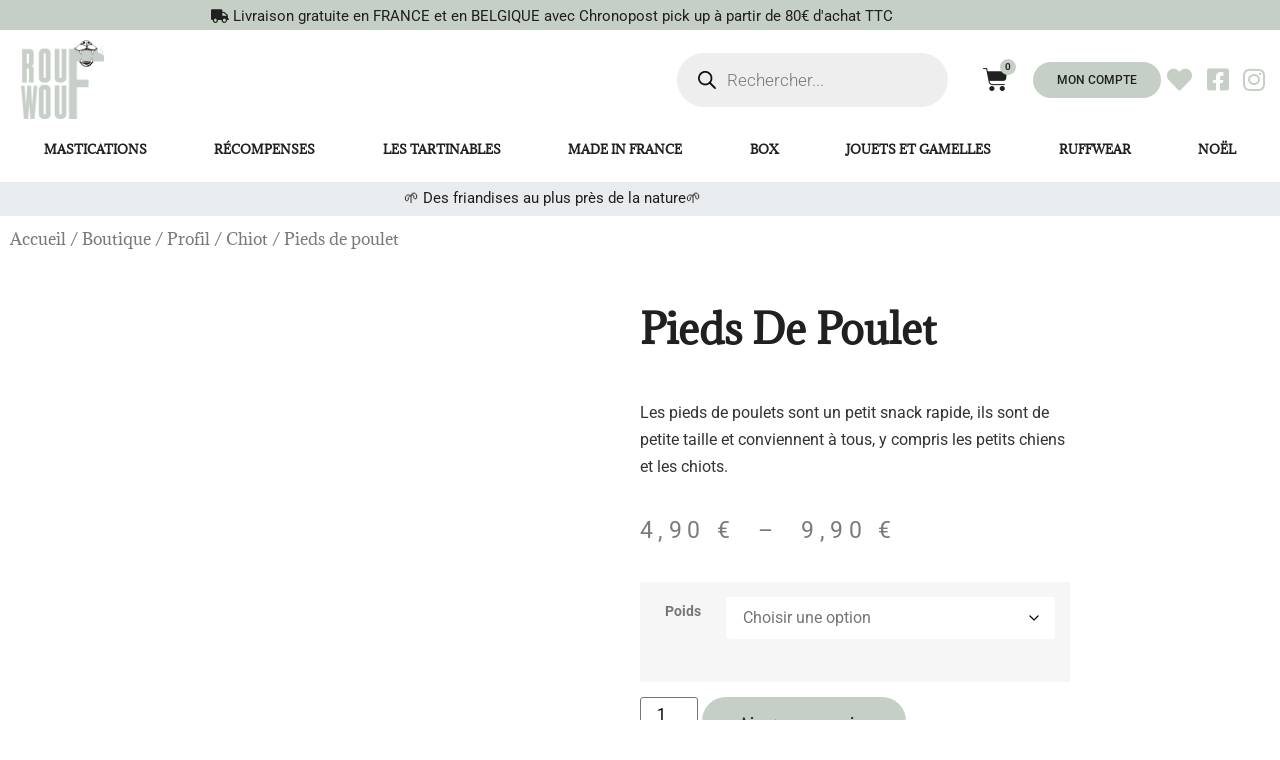

--- FILE ---
content_type: text/css
request_url: https://roufwouf.com/wp-content/themes/hello-elementor-child/style.css?ver=6.9
body_size: 682
content:
/*
Theme Name: hello-elementor-child
Description: Theme enfant Hello Elementor
Author: Manon Gomez
Template: hello-elementor
Version: 0.1.0
*/

/*MON COMPTE MENU TETSTTTT*/
.woocommerce-MyAccount-content {
	padding-bottom: 5%;
}
.woocommerce-MyAccount-navigation ul li::marker{
	color: transparent;
}
.woocommerce-MyAccount-navigation ul li a{
	background-color: grey ;
    color: white ;
    text-decoration-line: none !important;
    padding: 3% !important;
    border-radius: 7px !important;
}
.woocommerce-MyAccount-navigation ul li{
	margin-bottom: 10% !important;
}
.woocommerce-MyAccount-navigation-link--customer-logout a{
	background-color:white !important;
	color: grey !important;
}
/*MON COMPTE TITRE*/
.post-35 h1{
		text-align: center;
    text-transform: uppercase;
    padding: 5%;
    background-color: #C6CFC5;
		color: #202020;
    margin-bottom: 5%;
    margin-top: 2%;
    border-radius: 24px;
}
/*PANIER*/
.post-33 h1{
		text-align: center;
    text-transform: uppercase;
    padding: 5%;
    background-color: #C6CFC5;
		color: #202020;
    margin-bottom: 5%;
    margin-top: 2%;
    border-radius: 24px;
}
.wc-proceed-to-checkout a {
	background-color : #C6CFC5 !important;
     color:#757575 !important;
	border-radius: 24px !important;
}
.cart_item .product-name a{
	color:#202020 !important;
}
.actions .wp-element-button{
	background-color: #C6CFC5 !important;
	color: #202020 !important;
	border-radius: 24px !important;
}
..woocommerce table.shop_table{
	border: none !important;
}
.elementor-1946 .elementor-element.elementor-element-7105bda.elementor-wc-products ul.products li.product .button{
		    	background-color:#C6CFC5 !important;
	color: #202020 !important;
}
/*VALIDATION COMMANDE*/
.woocommerce #respond input#submit.alt, .woocommerce a.button.alt, .woocommerce button.button.alt, .woocommerce input.button.alt{
	    	background-color:#C6CFC5 !important;
	color: #202020 !important;
	border-radius: 24px !important;
}
.woocommerce-checkout-review-order{
	padding-bottom:5% !important;
}
.post-34 h1{
		text-align: center;
    text-transform: uppercase;
    padding: 5%;
    background-color: #C6CFC5;
		color: #202020;
    margin-bottom: 5%;
    margin-top: 2%;
    border-radius: 24px;
}

/*RUPTURE*/
.soldout {
	padding: 3px 8px;
	text-align: center;
	background: grey;
	color: white;
	font-weight: bold;
	position: absolute;
	top: 6px;
	right: 6px;
	font-size: 12px;
  border-radius: 24px;
}

#en_vrac_field{
	background-color: #C6CFC5;
    padding: 2%;
    border-radius: 25px;
}
/*yith*/
#ywf_partial_payment{
	background-color: grey;
    color: white;
    padding: 2%;
    border-radius: 25px;
}
/*noel
.postid-3133 .woocommerce-variation-add-to-cart{
	display: inherit !important;
}
.postid-3145 .woocommerce-variation-add-to-cart{
	display: inherit !important;
}*/


.elementor-nav-menu--dropdown .elementor-item.elementor-item-active, .elementor-nav-menu--dropdown .elementor-item.highlighted, .elementor-nav-menu--dropdown .elementor-item:focus, .elementor-nav-menu--dropdown .elementor-item:hover, .elementor-sub-item.elementor-item-active, .elementor-sub-item.highlighted, .elementor-sub-item:focus, .elementor-sub-item:hover{
	    background-color: #C6CFC5 !important;
}





--- FILE ---
content_type: text/css
request_url: https://roufwouf.com/wp-content/uploads/elementor/css/post-49.css?ver=1768573647
body_size: 1813
content:
.elementor-49 .elementor-element.elementor-element-f6c717b:not(.elementor-motion-effects-element-type-background), .elementor-49 .elementor-element.elementor-element-f6c717b > .elementor-motion-effects-container > .elementor-motion-effects-layer{background-color:var( --e-global-color-e30a644 );}.elementor-49 .elementor-element.elementor-element-f6c717b{transition:background 0.3s, border 0.3s, border-radius 0.3s, box-shadow 0.3s;}.elementor-49 .elementor-element.elementor-element-f6c717b > .elementor-background-overlay{transition:background 0.3s, border-radius 0.3s, opacity 0.3s;}.elementor-bc-flex-widget .elementor-49 .elementor-element.elementor-element-6c3489b.elementor-column .elementor-widget-wrap{align-items:center;}.elementor-49 .elementor-element.elementor-element-6c3489b.elementor-column.elementor-element[data-element_type="column"] > .elementor-widget-wrap.elementor-element-populated{align-content:center;align-items:center;}.elementor-49 .elementor-element.elementor-element-6c3489b.elementor-column > .elementor-widget-wrap{justify-content:center;}.elementor-49 .elementor-element.elementor-element-6c3489b > .elementor-element-populated{margin:-5px -18px -18px -18px;--e-column-margin-right:-18px;--e-column-margin-left:-18px;}.elementor-widget-icon-list .elementor-icon-list-item:not(:last-child):after{border-color:var( --e-global-color-text );}.elementor-widget-icon-list .elementor-icon-list-icon i{color:var( --e-global-color-primary );}.elementor-widget-icon-list .elementor-icon-list-icon svg{fill:var( --e-global-color-primary );}.elementor-widget-icon-list .elementor-icon-list-item > .elementor-icon-list-text, .elementor-widget-icon-list .elementor-icon-list-item > a{font-family:var( --e-global-typography-text-font-family ), Sans-serif;font-weight:var( --e-global-typography-text-font-weight );}.elementor-widget-icon-list .elementor-icon-list-text{color:var( --e-global-color-secondary );}.elementor-49 .elementor-element.elementor-element-7ff6b36 > .elementor-widget-container{padding:0% 0% 1% 0%;}.elementor-49 .elementor-element.elementor-element-7ff6b36 .elementor-icon-list-icon i{color:var( --e-global-color-primary );transition:color 0.3s;}.elementor-49 .elementor-element.elementor-element-7ff6b36 .elementor-icon-list-icon svg{fill:var( --e-global-color-primary );transition:fill 0.3s;}.elementor-49 .elementor-element.elementor-element-7ff6b36{--e-icon-list-icon-size:14px;--e-icon-list-icon-align:center;--e-icon-list-icon-margin:0 calc(var(--e-icon-list-icon-size, 1em) * 0.125);--icon-vertical-offset:0px;}.elementor-49 .elementor-element.elementor-element-7ff6b36 .elementor-icon-list-item > .elementor-icon-list-text, .elementor-49 .elementor-element.elementor-element-7ff6b36 .elementor-icon-list-item > a{font-family:"Roboto", Sans-serif;font-size:15px;font-weight:400;}.elementor-49 .elementor-element.elementor-element-7ff6b36 .elementor-icon-list-text{color:var( --e-global-color-primary );transition:color 0.3s;}.elementor-widget-theme-site-logo .widget-image-caption{color:var( --e-global-color-text );font-family:var( --e-global-typography-text-font-family ), Sans-serif;font-weight:var( --e-global-typography-text-font-weight );}.elementor-49 .elementor-element.elementor-element-a2a1e8a > .elementor-widget-container{padding:0% 0% 0% 2%;}.elementor-49 .elementor-element.elementor-element-a2a1e8a{text-align:start;}.elementor-49 .elementor-element.elementor-element-a2a1e8a img{width:15%;}.elementor-bc-flex-widget .elementor-49 .elementor-element.elementor-element-dbaef64.elementor-column .elementor-widget-wrap{align-items:center;}.elementor-49 .elementor-element.elementor-element-dbaef64.elementor-column.elementor-element[data-element_type="column"] > .elementor-widget-wrap.elementor-element-populated{align-content:center;align-items:center;}.elementor-49 .elementor-element.elementor-element-dbaef64.elementor-column > .elementor-widget-wrap{justify-content:flex-end;}.elementor-49 .elementor-element.elementor-element-d1411b6{width:auto;max-width:auto;}.elementor-widget-woocommerce-menu-cart .elementor-menu-cart__toggle .elementor-button{font-family:var( --e-global-typography-primary-font-family ), Sans-serif;font-weight:var( --e-global-typography-primary-font-weight );}.elementor-widget-woocommerce-menu-cart .elementor-menu-cart__product-name a{font-family:var( --e-global-typography-primary-font-family ), Sans-serif;font-weight:var( --e-global-typography-primary-font-weight );}.elementor-widget-woocommerce-menu-cart .elementor-menu-cart__product-price{font-family:var( --e-global-typography-primary-font-family ), Sans-serif;font-weight:var( --e-global-typography-primary-font-weight );}.elementor-widget-woocommerce-menu-cart .elementor-menu-cart__footer-buttons .elementor-button{font-family:var( --e-global-typography-primary-font-family ), Sans-serif;font-weight:var( --e-global-typography-primary-font-weight );}.elementor-widget-woocommerce-menu-cart .elementor-menu-cart__footer-buttons a.elementor-button--view-cart{font-family:var( --e-global-typography-primary-font-family ), Sans-serif;font-weight:var( --e-global-typography-primary-font-weight );}.elementor-widget-woocommerce-menu-cart .elementor-menu-cart__footer-buttons a.elementor-button--checkout{font-family:var( --e-global-typography-primary-font-family ), Sans-serif;font-weight:var( --e-global-typography-primary-font-weight );}.elementor-widget-woocommerce-menu-cart .woocommerce-mini-cart__empty-message{font-family:var( --e-global-typography-primary-font-family ), Sans-serif;font-weight:var( --e-global-typography-primary-font-weight );}.elementor-49 .elementor-element.elementor-element-7329ed0{width:auto;max-width:auto;--main-alignment:right;--price-quantity-position--grid-template-rows:auto 75%;--price-quantity-position--align-self:start;--divider-style:solid;--subtotal-divider-style:solid;--elementor-remove-from-cart-button:none;--remove-from-cart-button:block;--toggle-button-icon-color:var( --e-global-color-primary );--toggle-button-background-color:#FFFFFF;--toggle-button-border-color:#02010100;--toggle-button-hover-border-color:#FFFFFF;--toggle-button-border-radius:0px;--toggle-icon-size:25px;--items-indicator-text-color:var( --e-global-color-primary );--items-indicator-background-color:var( --e-global-color-accent );--cart-border-style:none;--cart-footer-layout:1fr 1fr;--products-max-height-sidecart:calc(100vh - 240px);--products-max-height-minicart:calc(100vh - 385px);--space-between-buttons:0px;--cart-footer-buttons-border-radius:0px;}body:not(.rtl) .elementor-49 .elementor-element.elementor-element-7329ed0 .elementor-menu-cart__toggle .elementor-button-icon .elementor-button-icon-qty[data-counter]{right:-8px;top:-8px;}body.rtl .elementor-49 .elementor-element.elementor-element-7329ed0 .elementor-menu-cart__toggle .elementor-button-icon .elementor-button-icon-qty[data-counter]{right:8px;top:-8px;left:auto;}.elementor-49 .elementor-element.elementor-element-7329ed0 .widget_shopping_cart_content{--subtotal-divider-left-width:0;--subtotal-divider-right-width:0;}.elementor-49 .elementor-element.elementor-element-7329ed0 .elementor-menu-cart__footer-buttons a.elementor-button--view-cart{border-radius:0px 0px 0px 0px;}.elementor-widget-button .elementor-button{background-color:var( --e-global-color-accent );font-family:var( --e-global-typography-accent-font-family ), Sans-serif;font-weight:var( --e-global-typography-accent-font-weight );}.elementor-49 .elementor-element.elementor-element-2a52224 .elementor-button{background-color:var( --e-global-color-accent );font-family:"Roboto", Sans-serif;font-size:12px;font-weight:500;text-transform:uppercase;fill:var( --e-global-color-primary );color:var( --e-global-color-primary );border-style:solid;border-width:0px 0px 0px 0px;border-radius:20px 20px 20px 20px;}.elementor-49 .elementor-element.elementor-element-2a52224 .elementor-button:hover, .elementor-49 .elementor-element.elementor-element-2a52224 .elementor-button:focus{background-color:var( --e-global-color-accent );}.elementor-49 .elementor-element.elementor-element-2a52224{width:initial;max-width:initial;}.elementor-49 .elementor-element.elementor-element-cdadc72{width:auto;max-width:auto;--e-icon-list-icon-size:25px;--icon-vertical-offset:0px;}.elementor-49 .elementor-element.elementor-element-cdadc72 .elementor-icon-list-icon i{color:var( --e-global-color-accent );transition:color 0.3s;}.elementor-49 .elementor-element.elementor-element-cdadc72 .elementor-icon-list-icon svg{fill:var( --e-global-color-accent );transition:fill 0.3s;}.elementor-49 .elementor-element.elementor-element-cdadc72 .elementor-icon-list-item:hover .elementor-icon-list-icon i{color:var( --e-global-color-accent );}.elementor-49 .elementor-element.elementor-element-cdadc72 .elementor-icon-list-item:hover .elementor-icon-list-icon svg{fill:var( --e-global-color-accent );}.elementor-49 .elementor-element.elementor-element-cdadc72 .elementor-icon-list-text{transition:color 0.3s;}.elementor-49 .elementor-element.elementor-element-5ed878c > .elementor-widget-container{padding:0% 0% 0% 2%;}.elementor-49 .elementor-element.elementor-element-5ed878c{text-align:start;}.elementor-49 .elementor-element.elementor-element-5ed878c img{width:9%;}.elementor-49 .elementor-element.elementor-element-a4dc97e{width:auto;max-width:auto;--e-icon-list-icon-size:25px;--icon-vertical-offset:0px;}.elementor-49 .elementor-element.elementor-element-a4dc97e .elementor-icon-list-icon i{color:var( --e-global-color-5f68515 );transition:color 0.3s;}.elementor-49 .elementor-element.elementor-element-a4dc97e .elementor-icon-list-icon svg{fill:var( --e-global-color-5f68515 );transition:fill 0.3s;}.elementor-49 .elementor-element.elementor-element-a4dc97e .elementor-icon-list-item:hover .elementor-icon-list-icon i{color:var( --e-global-color-accent );}.elementor-49 .elementor-element.elementor-element-a4dc97e .elementor-icon-list-item:hover .elementor-icon-list-icon svg{fill:var( --e-global-color-accent );}.elementor-49 .elementor-element.elementor-element-a4dc97e .elementor-icon-list-text{transition:color 0.3s;}.elementor-49 .elementor-element.elementor-element-4af050e{width:auto;max-width:auto;--main-alignment:right;--price-quantity-position--grid-template-rows:auto 75%;--price-quantity-position--align-self:start;--divider-style:solid;--subtotal-divider-style:solid;--elementor-remove-from-cart-button:none;--remove-from-cart-button:block;--toggle-button-icon-color:var( --e-global-color-text );--toggle-button-background-color:#FFFFFF;--toggle-button-border-color:#02010100;--toggle-button-hover-border-color:#FFFFFF;--toggle-button-border-radius:0px;--toggle-icon-size:25px;--items-indicator-background-color:var( --e-global-color-5f68515 );--cart-border-style:none;--cart-footer-layout:1fr 1fr;--products-max-height-sidecart:calc(100vh - 240px);--products-max-height-minicart:calc(100vh - 385px);--space-between-buttons:0px;--cart-footer-buttons-border-radius:0px;}body:not(.rtl) .elementor-49 .elementor-element.elementor-element-4af050e .elementor-menu-cart__toggle .elementor-button-icon .elementor-button-icon-qty[data-counter]{right:-8px;top:-8px;}body.rtl .elementor-49 .elementor-element.elementor-element-4af050e .elementor-menu-cart__toggle .elementor-button-icon .elementor-button-icon-qty[data-counter]{right:8px;top:-8px;left:auto;}.elementor-49 .elementor-element.elementor-element-4af050e .widget_shopping_cart_content{--subtotal-divider-left-width:0;--subtotal-divider-right-width:0;}.elementor-49 .elementor-element.elementor-element-4af050e .elementor-menu-cart__footer-buttons a.elementor-button--view-cart{border-radius:0px 0px 0px 0px;}.elementor-widget-nav-menu .elementor-nav-menu .elementor-item{font-family:var( --e-global-typography-primary-font-family ), Sans-serif;font-weight:var( --e-global-typography-primary-font-weight );}.elementor-widget-nav-menu .elementor-nav-menu--main .elementor-item{color:var( --e-global-color-text );fill:var( --e-global-color-text );}.elementor-widget-nav-menu .elementor-nav-menu--main .elementor-item:hover,
					.elementor-widget-nav-menu .elementor-nav-menu--main .elementor-item.elementor-item-active,
					.elementor-widget-nav-menu .elementor-nav-menu--main .elementor-item.highlighted,
					.elementor-widget-nav-menu .elementor-nav-menu--main .elementor-item:focus{color:var( --e-global-color-accent );fill:var( --e-global-color-accent );}.elementor-widget-nav-menu .elementor-nav-menu--main:not(.e--pointer-framed) .elementor-item:before,
					.elementor-widget-nav-menu .elementor-nav-menu--main:not(.e--pointer-framed) .elementor-item:after{background-color:var( --e-global-color-accent );}.elementor-widget-nav-menu .e--pointer-framed .elementor-item:before,
					.elementor-widget-nav-menu .e--pointer-framed .elementor-item:after{border-color:var( --e-global-color-accent );}.elementor-widget-nav-menu{--e-nav-menu-divider-color:var( --e-global-color-text );}.elementor-widget-nav-menu .elementor-nav-menu--dropdown .elementor-item, .elementor-widget-nav-menu .elementor-nav-menu--dropdown  .elementor-sub-item{font-family:var( --e-global-typography-accent-font-family ), Sans-serif;font-weight:var( --e-global-typography-accent-font-weight );}.elementor-49 .elementor-element.elementor-element-4609823 .elementor-menu-toggle{margin-left:auto;}.elementor-49 .elementor-element.elementor-element-4609823 .elementor-nav-menu .elementor-item{font-family:"Adamina", Sans-serif;font-weight:600;text-transform:uppercase;}.elementor-49 .elementor-element.elementor-element-4609823 .elementor-nav-menu--main .elementor-item{color:var( --e-global-color-5f68515 );fill:var( --e-global-color-5f68515 );}.elementor-49 .elementor-element.elementor-element-7e46e97{transition:background 0.3s, border 0.3s, border-radius 0.3s, box-shadow 0.3s;margin-top:-1%;margin-bottom:0%;}.elementor-49 .elementor-element.elementor-element-7e46e97 > .elementor-background-overlay{transition:background 0.3s, border-radius 0.3s, opacity 0.3s;}.elementor-49 .elementor-element.elementor-element-5b3683b .elementor-menu-toggle{margin:0 auto;}.elementor-49 .elementor-element.elementor-element-5b3683b .elementor-nav-menu .elementor-item{font-family:"Adamina", Sans-serif;font-size:12px;font-weight:600;text-transform:uppercase;}.elementor-49 .elementor-element.elementor-element-2c9d4fa:not(.elementor-motion-effects-element-type-background), .elementor-49 .elementor-element.elementor-element-2c9d4fa > .elementor-motion-effects-container > .elementor-motion-effects-layer{background-color:#E9ECEF;}.elementor-49 .elementor-element.elementor-element-2c9d4fa{transition:background 0.3s, border 0.3s, border-radius 0.3s, box-shadow 0.3s;}.elementor-49 .elementor-element.elementor-element-2c9d4fa > .elementor-background-overlay{transition:background 0.3s, border-radius 0.3s, opacity 0.3s;}.elementor-bc-flex-widget .elementor-49 .elementor-element.elementor-element-b05a8f0.elementor-column .elementor-widget-wrap{align-items:center;}.elementor-49 .elementor-element.elementor-element-b05a8f0.elementor-column.elementor-element[data-element_type="column"] > .elementor-widget-wrap.elementor-element-populated{align-content:center;align-items:center;}.elementor-49 .elementor-element.elementor-element-b05a8f0.elementor-column > .elementor-widget-wrap{justify-content:center;}.elementor-49 .elementor-element.elementor-element-b05a8f0 > .elementor-element-populated{margin:-5px -18px -18px -18px;--e-column-margin-right:-18px;--e-column-margin-left:-18px;}.elementor-widget-text-editor{font-family:var( --e-global-typography-text-font-family ), Sans-serif;font-weight:var( --e-global-typography-text-font-weight );color:var( --e-global-color-text );}.elementor-widget-text-editor.elementor-drop-cap-view-stacked .elementor-drop-cap{background-color:var( --e-global-color-primary );}.elementor-widget-text-editor.elementor-drop-cap-view-framed .elementor-drop-cap, .elementor-widget-text-editor.elementor-drop-cap-view-default .elementor-drop-cap{color:var( --e-global-color-primary );border-color:var( --e-global-color-primary );}.elementor-49 .elementor-element.elementor-element-becd424{text-align:center;font-family:"Roboto", Sans-serif;font-size:15px;font-weight:400;color:var( --e-global-color-primary );}.elementor-theme-builder-content-area{height:400px;}.elementor-location-header:before, .elementor-location-footer:before{content:"";display:table;clear:both;}@media(max-width:1024px){.elementor-49 .elementor-element.elementor-element-5ed878c{width:100%;max-width:100%;}.elementor-49 .elementor-element.elementor-element-5ed878c img{width:21%;}.elementor-bc-flex-widget .elementor-49 .elementor-element.elementor-element-989e421.elementor-column .elementor-widget-wrap{align-items:center;}.elementor-49 .elementor-element.elementor-element-989e421.elementor-column.elementor-element[data-element_type="column"] > .elementor-widget-wrap.elementor-element-populated{align-content:center;align-items:center;}.elementor-49 .elementor-element.elementor-element-989e421.elementor-column > .elementor-widget-wrap{justify-content:flex-end;}.elementor-49 .elementor-element.elementor-element-4609823{width:auto;max-width:auto;}}@media(min-width:768px){.elementor-49 .elementor-element.elementor-element-2d24144{width:45.57%;}.elementor-49 .elementor-element.elementor-element-dbaef64{width:54.43%;}}@media(max-width:1024px) and (min-width:768px){.elementor-49 .elementor-element.elementor-element-93ed87f{width:50%;}}@media(max-width:767px){.elementor-49 .elementor-element.elementor-element-6c3489b > .elementor-element-populated{margin:0% 0% -3% 0%;--e-column-margin-right:0%;--e-column-margin-left:0%;}.elementor-49 .elementor-element.elementor-element-93ed87f{width:39%;}.elementor-49 .elementor-element.elementor-element-5ed878c{width:100%;max-width:100%;}.elementor-49 .elementor-element.elementor-element-5ed878c img{width:54%;}.elementor-49 .elementor-element.elementor-element-989e421{width:59%;}.elementor-49 .elementor-element.elementor-element-4af050e{width:auto;max-width:auto;}.elementor-49 .elementor-element.elementor-element-4609823{width:auto;max-width:auto;}.elementor-49 .elementor-element.elementor-element-b05a8f0 > .elementor-element-populated{margin:0% 0% -3% 0%;--e-column-margin-right:0%;--e-column-margin-left:0%;}}

--- FILE ---
content_type: text/css
request_url: https://roufwouf.com/wp-content/uploads/elementor/css/post-1284.css?ver=1768573647
body_size: 1595
content:
.elementor-1284 .elementor-element.elementor-element-1d87a365 > .elementor-container > .elementor-column > .elementor-widget-wrap{align-content:center;align-items:center;}.elementor-1284 .elementor-element.elementor-element-1d87a365 > .elementor-container{min-height:600px;}.elementor-1284 .elementor-element.elementor-element-6565e07c:not(.elementor-motion-effects-element-type-background) > .elementor-widget-wrap, .elementor-1284 .elementor-element.elementor-element-6565e07c > .elementor-widget-wrap > .elementor-motion-effects-container > .elementor-motion-effects-layer{background-color:var( --e-global-color-accent );}.elementor-1284 .elementor-element.elementor-element-6565e07c > .elementor-element-populated{transition:background 0.3s, border 0.3s, border-radius 0.3s, box-shadow 0.3s;padding:0% 10% 0% 8%;}.elementor-1284 .elementor-element.elementor-element-6565e07c > .elementor-element-populated > .elementor-background-overlay{transition:background 0.3s, border-radius 0.3s, opacity 0.3s;}.elementor-widget-heading .elementor-heading-title{font-family:var( --e-global-typography-primary-font-family ), Sans-serif;font-weight:var( --e-global-typography-primary-font-weight );color:var( --e-global-color-primary );}.elementor-1284 .elementor-element.elementor-element-684cc50{text-align:start;}.elementor-1284 .elementor-element.elementor-element-684cc50 .elementor-heading-title{font-family:"Adamina", Sans-serif;font-size:3em;font-weight:600;}.elementor-widget-divider{--divider-color:var( --e-global-color-secondary );}.elementor-widget-divider .elementor-divider__text{color:var( --e-global-color-secondary );font-family:var( --e-global-typography-secondary-font-family ), Sans-serif;font-weight:var( --e-global-typography-secondary-font-weight );}.elementor-widget-divider.elementor-view-stacked .elementor-icon{background-color:var( --e-global-color-secondary );}.elementor-widget-divider.elementor-view-framed .elementor-icon, .elementor-widget-divider.elementor-view-default .elementor-icon{color:var( --e-global-color-secondary );border-color:var( --e-global-color-secondary );}.elementor-widget-divider.elementor-view-framed .elementor-icon, .elementor-widget-divider.elementor-view-default .elementor-icon svg{fill:var( --e-global-color-secondary );}.elementor-1284 .elementor-element.elementor-element-f352e77{--divider-border-style:solid;--divider-color:#FFFFFF;--divider-border-width:1px;}.elementor-1284 .elementor-element.elementor-element-f352e77 > .elementor-widget-container{margin:-0% -0% -0% -0%;}.elementor-1284 .elementor-element.elementor-element-f352e77 .elementor-divider-separator{width:25%;margin:0 auto;margin-left:0;}.elementor-1284 .elementor-element.elementor-element-f352e77 .elementor-divider{text-align:left;padding-block-start:15px;padding-block-end:15px;}.elementor-1284 .elementor-element.elementor-element-1930b385:not(.elementor-motion-effects-element-type-background) > .elementor-widget-wrap, .elementor-1284 .elementor-element.elementor-element-1930b385 > .elementor-widget-wrap > .elementor-motion-effects-container > .elementor-motion-effects-layer{background-image:url("https://roufwouf.com/wp-content/uploads/2022/11/a-propos-scaled.jpg");background-position:center center;background-repeat:no-repeat;background-size:cover;}.elementor-1284 .elementor-element.elementor-element-1930b385 > .elementor-element-populated{transition:background 0.3s, border 0.3s, border-radius 0.3s, box-shadow 0.3s;}.elementor-1284 .elementor-element.elementor-element-1930b385 > .elementor-element-populated > .elementor-background-overlay{transition:background 0.3s, border-radius 0.3s, opacity 0.3s;}.elementor-1284 .elementor-element.elementor-element-766aa4f3{padding:5% 5% 3% 5%;}.elementor-widget-image .widget-image-caption{color:var( --e-global-color-text );font-family:var( --e-global-typography-text-font-family ), Sans-serif;font-weight:var( --e-global-typography-text-font-weight );}.elementor-1284 .elementor-element.elementor-element-0c032ad > .elementor-widget-container{padding:0% 21% 0% 0%;}.elementor-1284 .elementor-element.elementor-element-4c372eaa > .elementor-widget-wrap > .elementor-widget:not(.elementor-widget__width-auto):not(.elementor-widget__width-initial):not(:last-child):not(.elementor-absolute){margin-block-end:10px;}.elementor-1284 .elementor-element.elementor-element-79177f8{text-align:start;}.elementor-1284 .elementor-element.elementor-element-79177f8 .elementor-heading-title{font-family:"Adamina", Sans-serif;font-weight:600;}.elementor-widget-nav-menu .elementor-nav-menu .elementor-item{font-family:var( --e-global-typography-primary-font-family ), Sans-serif;font-weight:var( --e-global-typography-primary-font-weight );}.elementor-widget-nav-menu .elementor-nav-menu--main .elementor-item{color:var( --e-global-color-text );fill:var( --e-global-color-text );}.elementor-widget-nav-menu .elementor-nav-menu--main .elementor-item:hover,
					.elementor-widget-nav-menu .elementor-nav-menu--main .elementor-item.elementor-item-active,
					.elementor-widget-nav-menu .elementor-nav-menu--main .elementor-item.highlighted,
					.elementor-widget-nav-menu .elementor-nav-menu--main .elementor-item:focus{color:var( --e-global-color-accent );fill:var( --e-global-color-accent );}.elementor-widget-nav-menu .elementor-nav-menu--main:not(.e--pointer-framed) .elementor-item:before,
					.elementor-widget-nav-menu .elementor-nav-menu--main:not(.e--pointer-framed) .elementor-item:after{background-color:var( --e-global-color-accent );}.elementor-widget-nav-menu .e--pointer-framed .elementor-item:before,
					.elementor-widget-nav-menu .e--pointer-framed .elementor-item:after{border-color:var( --e-global-color-accent );}.elementor-widget-nav-menu{--e-nav-menu-divider-color:var( --e-global-color-text );}.elementor-widget-nav-menu .elementor-nav-menu--dropdown .elementor-item, .elementor-widget-nav-menu .elementor-nav-menu--dropdown  .elementor-sub-item{font-family:var( --e-global-typography-accent-font-family ), Sans-serif;font-weight:var( --e-global-typography-accent-font-weight );}.elementor-1284 .elementor-element.elementor-element-d841e09 .elementor-nav-menu .elementor-item{font-family:"Roboto", Sans-serif;font-size:16px;font-weight:300;text-transform:none;font-style:normal;text-decoration:none;line-height:1.6em;letter-spacing:-0.45px;}.elementor-1284 .elementor-element.elementor-element-d841e09 .elementor-nav-menu--main .elementor-item{color:#000000;fill:#000000;padding-left:0px;padding-right:0px;padding-top:0px;padding-bottom:0px;}.elementor-1284 .elementor-element.elementor-element-d841e09 .elementor-nav-menu--main .elementor-item:hover,
					.elementor-1284 .elementor-element.elementor-element-d841e09 .elementor-nav-menu--main .elementor-item.elementor-item-active,
					.elementor-1284 .elementor-element.elementor-element-d841e09 .elementor-nav-menu--main .elementor-item.highlighted,
					.elementor-1284 .elementor-element.elementor-element-d841e09 .elementor-nav-menu--main .elementor-item:focus{color:#626060;fill:#626060;}.elementor-1284 .elementor-element.elementor-element-d841e09 .elementor-nav-menu--main .elementor-item.elementor-item-active{color:#000000;}.elementor-1284 .elementor-element.elementor-element-d841e09{--e-nav-menu-horizontal-menu-item-margin:calc( 3px / 2 );}.elementor-1284 .elementor-element.elementor-element-d841e09 .elementor-nav-menu--main:not(.elementor-nav-menu--layout-horizontal) .elementor-nav-menu > li:not(:last-child){margin-bottom:3px;}.elementor-1284 .elementor-element.elementor-element-d1ac968 > .elementor-widget-wrap > .elementor-widget:not(.elementor-widget__width-auto):not(.elementor-widget__width-initial):not(:last-child):not(.elementor-absolute){margin-block-end:10px;}.elementor-1284 .elementor-element.elementor-element-d0fa144{text-align:start;}.elementor-1284 .elementor-element.elementor-element-d0fa144 .elementor-heading-title{font-family:"Adamina", Sans-serif;font-weight:600;}.elementor-1284 .elementor-element.elementor-element-48cda93 .elementor-nav-menu .elementor-item{font-family:"Roboto", Sans-serif;font-size:16px;font-weight:300;text-transform:none;font-style:normal;text-decoration:none;line-height:1.6em;letter-spacing:-0.45px;}.elementor-1284 .elementor-element.elementor-element-48cda93 .elementor-nav-menu--main .elementor-item{color:#000000;fill:#000000;padding-left:0px;padding-right:0px;padding-top:0px;padding-bottom:0px;}.elementor-1284 .elementor-element.elementor-element-48cda93 .elementor-nav-menu--main .elementor-item:hover,
					.elementor-1284 .elementor-element.elementor-element-48cda93 .elementor-nav-menu--main .elementor-item.elementor-item-active,
					.elementor-1284 .elementor-element.elementor-element-48cda93 .elementor-nav-menu--main .elementor-item.highlighted,
					.elementor-1284 .elementor-element.elementor-element-48cda93 .elementor-nav-menu--main .elementor-item:focus{color:#626060;fill:#626060;}.elementor-1284 .elementor-element.elementor-element-48cda93 .elementor-nav-menu--main .elementor-item.elementor-item-active{color:#000000;}.elementor-1284 .elementor-element.elementor-element-48cda93{--e-nav-menu-horizontal-menu-item-margin:calc( 3px / 2 );}.elementor-1284 .elementor-element.elementor-element-48cda93 .elementor-nav-menu--main:not(.elementor-nav-menu--layout-horizontal) .elementor-nav-menu > li:not(:last-child){margin-bottom:3px;}.elementor-1284 .elementor-element.elementor-element-19eed12e > .elementor-widget-wrap > .elementor-widget:not(.elementor-widget__width-auto):not(.elementor-widget__width-initial):not(:last-child):not(.elementor-absolute){margin-block-end:10px;}.elementor-1284 .elementor-element.elementor-element-635ae1d6{text-align:start;}.elementor-1284 .elementor-element.elementor-element-635ae1d6 .elementor-heading-title{font-family:"Adamina", Sans-serif;font-weight:600;}.elementor-1284 .elementor-element.elementor-element-3b7f97a9 .elementor-nav-menu .elementor-item{font-family:"Roboto", Sans-serif;font-size:16px;font-weight:300;text-transform:none;font-style:normal;text-decoration:none;line-height:1.6em;letter-spacing:-0.45px;}.elementor-1284 .elementor-element.elementor-element-3b7f97a9 .elementor-nav-menu--main .elementor-item{color:#000000;fill:#000000;padding-left:0px;padding-right:0px;padding-top:0px;padding-bottom:0px;}.elementor-1284 .elementor-element.elementor-element-3b7f97a9 .elementor-nav-menu--main .elementor-item:hover,
					.elementor-1284 .elementor-element.elementor-element-3b7f97a9 .elementor-nav-menu--main .elementor-item.elementor-item-active,
					.elementor-1284 .elementor-element.elementor-element-3b7f97a9 .elementor-nav-menu--main .elementor-item.highlighted,
					.elementor-1284 .elementor-element.elementor-element-3b7f97a9 .elementor-nav-menu--main .elementor-item:focus{color:#626060;fill:#626060;}.elementor-1284 .elementor-element.elementor-element-3b7f97a9 .elementor-nav-menu--main .elementor-item.elementor-item-active{color:#000000;}.elementor-1284 .elementor-element.elementor-element-3b7f97a9{--e-nav-menu-horizontal-menu-item-margin:calc( 3px / 2 );}.elementor-1284 .elementor-element.elementor-element-3b7f97a9 .elementor-nav-menu--main:not(.elementor-nav-menu--layout-horizontal) .elementor-nav-menu > li:not(:last-child){margin-bottom:3px;}.elementor-1284 .elementor-element.elementor-element-40365a6d > .elementor-container > .elementor-column > .elementor-widget-wrap{align-content:center;align-items:center;}.elementor-1284 .elementor-element.elementor-element-40365a6d:not(.elementor-motion-effects-element-type-background), .elementor-1284 .elementor-element.elementor-element-40365a6d > .elementor-motion-effects-container > .elementor-motion-effects-layer{background-color:var( --e-global-color-secondary );}.elementor-1284 .elementor-element.elementor-element-40365a6d > .elementor-container{min-height:50px;}.elementor-1284 .elementor-element.elementor-element-40365a6d{transition:background 0.3s, border 0.3s, border-radius 0.3s, box-shadow 0.3s;padding:1% 5% 0% 5%;}.elementor-1284 .elementor-element.elementor-element-40365a6d > .elementor-background-overlay{transition:background 0.3s, border-radius 0.3s, opacity 0.3s;}.elementor-1284 .elementor-element.elementor-element-1552a95e{text-align:center;}.elementor-1284 .elementor-element.elementor-element-1552a95e .elementor-heading-title{font-family:"Roboto", Sans-serif;font-weight:400;text-transform:none;font-style:normal;text-decoration:none;line-height:1.6em;letter-spacing:-0.45px;color:#000000;}.elementor-theme-builder-content-area{height:400px;}.elementor-location-header:before, .elementor-location-footer:before{content:"";display:table;clear:both;}@media(max-width:1024px){.elementor-1284 .elementor-element.elementor-element-4c372eaa > .elementor-element-populated{margin:10% 0% 0% 0%;--e-column-margin-right:0%;--e-column-margin-left:0%;}.elementor-1284 .elementor-element.elementor-element-d841e09 .elementor-nav-menu .elementor-item{font-size:14px;}.elementor-1284 .elementor-element.elementor-element-d1ac968 > .elementor-element-populated{margin:10% 0% 0% 0%;--e-column-margin-right:0%;--e-column-margin-left:0%;padding:0% 5% 0% 0%;}.elementor-1284 .elementor-element.elementor-element-48cda93 .elementor-nav-menu .elementor-item{font-size:14px;}.elementor-1284 .elementor-element.elementor-element-19eed12e > .elementor-element-populated{margin:10% 0% 0% 0%;--e-column-margin-right:0%;--e-column-margin-left:0%;}.elementor-1284 .elementor-element.elementor-element-3b7f97a9 .elementor-nav-menu .elementor-item{font-size:14px;}.elementor-1284 .elementor-element.elementor-element-1552a95e .elementor-heading-title{font-size:14px;}}@media(max-width:767px){.elementor-1284 .elementor-element.elementor-element-766aa4f3{padding:15% 5% 5% 5%;}}@media(min-width:768px){.elementor-1284 .elementor-element.elementor-element-4fa7b4a6{width:25%;}.elementor-1284 .elementor-element.elementor-element-4c372eaa{width:25%;}.elementor-1284 .elementor-element.elementor-element-d1ac968{width:24.954%;}.elementor-1284 .elementor-element.elementor-element-19eed12e{width:25%;}}@media(max-width:1024px) and (min-width:768px){.elementor-1284 .elementor-element.elementor-element-6565e07c{width:55%;}.elementor-1284 .elementor-element.elementor-element-1930b385{width:45%;}.elementor-1284 .elementor-element.elementor-element-4fa7b4a6{width:100%;}.elementor-1284 .elementor-element.elementor-element-4c372eaa{width:50%;}.elementor-1284 .elementor-element.elementor-element-d1ac968{width:50%;}.elementor-1284 .elementor-element.elementor-element-19eed12e{width:50%;}}/* Start custom CSS for shortcode, class: .elementor-element-2c4223e */.sendin2{ 
    display: flex;
    justify-content: space-between;
}
.sendin2 p{
    width: 49%;
    
}

.elementor-1284 .elementor-element.elementor-element-2c4223e input{
        border: 0px solid #757575 !important;
    border-radius: 25px ;
}
.sib-default-btn{
    width: 100%;
    margin-top: 2%;
    color: white;
    background-color: #757575;
    border: 0px solid #757575 !important;
    border-radius: 25px;
    
    
}/* End custom CSS */

--- FILE ---
content_type: text/css
request_url: https://roufwouf.com/wp-content/uploads/elementor/css/post-1474.css?ver=1768574822
body_size: 1251
content:
.elementor-1474 .elementor-element.elementor-element-199e79fe .woocommerce-breadcrumb{color:#7a7a7a;font-family:"Adamina", Sans-serif;font-size:16px;font-weight:200;line-height:1.7em;}.elementor-1474 .elementor-element.elementor-element-199e79fe .woocommerce-breadcrumb > a{color:#7a7a7a;}.elementor-1474 .elementor-element.elementor-element-74d729ce{margin-top:0px;margin-bottom:0px;}.elementor-1474 .elementor-element.elementor-element-18fb0ed4 > .elementor-element-populated{transition:background 0.3s, border 0.3s, border-radius 0.3s, box-shadow 0.3s;}.elementor-1474 .elementor-element.elementor-element-18fb0ed4 > .elementor-element-populated > .elementor-background-overlay{transition:background 0.3s, border-radius 0.3s, opacity 0.3s;}.elementor-1474 .elementor-element.elementor-element-786c35c6 > .elementor-element-populated{padding:030px 70px 70px 70px;}.elementor-widget-woocommerce-product-title .elementor-heading-title{font-family:var( --e-global-typography-primary-font-family ), Sans-serif;font-weight:var( --e-global-typography-primary-font-weight );color:var( --e-global-color-primary );}.elementor-1474 .elementor-element.elementor-element-3f07ffb3 .elementor-heading-title{font-family:"Adamina", Sans-serif;font-size:40px;text-transform:capitalize;color:#202020;}.elementor-1474 .elementor-element.elementor-element-3d151887 > .elementor-widget-container{margin:30px 0px 0px 0px;}.elementor-1474 .elementor-element.elementor-element-3d151887{text-align:start;}.woocommerce .elementor-1474 .elementor-element.elementor-element-3d151887 .woocommerce-product-details__short-description{font-family:"Roboto", Sans-serif;font-weight:normal;line-height:1.7em;}.woocommerce .elementor-widget-woocommerce-product-price .price{color:var( --e-global-color-primary );font-family:var( --e-global-typography-primary-font-family ), Sans-serif;font-weight:var( --e-global-typography-primary-font-weight );}.elementor-1474 .elementor-element.elementor-element-4d193eb3 > .elementor-widget-container{margin:0px 0px 0px 0px;}.elementor-1474 .elementor-element.elementor-element-4d193eb3{text-align:start;}.woocommerce .elementor-1474 .elementor-element.elementor-element-4d193eb3 .price{color:#7a7a7a;font-family:"Roboto", Sans-serif;font-size:23px;font-weight:normal;text-transform:none;letter-spacing:5.4px;}.woocommerce .elementor-1474 .elementor-element.elementor-element-4d193eb3 .price ins{color:#0c0c0c;font-size:23px;font-weight:200;}body:not(.rtl) .elementor-1474 .elementor-element.elementor-element-4d193eb3:not(.elementor-product-price-block-yes) del{margin-right:0px;}body.rtl .elementor-1474 .elementor-element.elementor-element-4d193eb3:not(.elementor-product-price-block-yes) del{margin-left:0px;}.elementor-1474 .elementor-element.elementor-element-4d193eb3.elementor-product-price-block-yes del{margin-bottom:0px;}.elementor-widget-woocommerce-product-add-to-cart .added_to_cart{font-family:var( --e-global-typography-accent-font-family ), Sans-serif;font-weight:var( --e-global-typography-accent-font-weight );}.elementor-1474 .elementor-element.elementor-element-39897bce .cart button, .elementor-1474 .elementor-element.elementor-element-39897bce .cart .button{font-family:"Adamina", Sans-serif;border-style:solid;border-width:1px 1px 1px 1px;border-radius:3px 3px 3px 3px;padding:14px 035px 14px 35px;color:#ffffff;background-color:var( --e-global-color-accent );border-color:#00000000;transition:all 0.2s;}.elementor-1474 .elementor-element.elementor-element-39897bce .cart button:hover, .elementor-1474 .elementor-element.elementor-element-39897bce .cart .button:hover{color:#FFFFFF;background-color:var( --e-global-color-5f68515 );border-color:#00000000;}.elementor-1474 .elementor-element.elementor-element-39897bce{--button-spacing:23px;}.elementor-1474 .elementor-element.elementor-element-39897bce .quantity .qty{border-radius:3px 3px 3px 3px;padding:5px 5px 5px 5px;color:#000000;background-color:rgba(255,255,255,0.08);border-color:var( --e-global-color-5f68515 );transition:all 0.2s;}.elementor-1474 .elementor-element.elementor-element-39897bce .quantity .qty:focus{color:#000000;}.woocommerce .elementor-1474 .elementor-element.elementor-element-39897bce form.cart table.variations label{color:var( --e-global-color-5f68515 );}.woocommerce .elementor-1474 .elementor-element.elementor-element-39897bce form.cart table.variations td.value select{color:var( --e-global-color-5f68515 );}.woocommerce .elementor-1474 .elementor-element.elementor-element-39897bce form.cart table.variations td.value select, .woocommerce .elementor-1474 .elementor-element.elementor-element-39897bce form.cart table.variations td.value:before{background-color:#FFFFFF;border:1px solid #75757500;}.woocommerce .elementor-1474 .elementor-element.elementor-element-39897bce form.cart table.variations td.value select, .woocommerce div.product.elementor.elementor-1474 .elementor-element.elementor-element-39897bce form.cart table.variations td.value:before{font-family:"Roboto", Sans-serif;}.woocommerce .elementor-1474 .elementor-element.elementor-element-cda1b37 .woocommerce-tabs ul.wc-tabs li{background-color:#FFFFFF;border-radius:4px 4px 0 0;}.woocommerce .elementor-1474 .elementor-element.elementor-element-cda1b37 .woocommerce-tabs .woocommerce-Tabs-panel, .woocommerce .elementor-1474 .elementor-element.elementor-element-cda1b37 .woocommerce-tabs ul.wc-tabs li.active{background-color:#F3F6F3;}.woocommerce .elementor-1474 .elementor-element.elementor-element-cda1b37 .woocommerce-tabs ul.wc-tabs li.active{border-bottom-color:#F3F6F3;}.woocommerce .elementor-1474 .elementor-element.elementor-element-cda1b37 .woocommerce-tabs ul.wc-tabs li a{font-family:"Merriweather", Sans-serif;}.woocommerce .elementor-1474 .elementor-element.elementor-element-cda1b37 .woocommerce-tabs .woocommerce-Tabs-panel{font-family:"Roboto", Sans-serif;font-weight:normal;line-height:1.6em;}.woocommerce .elementor-1474 .elementor-element.elementor-element-cda1b37 .woocommerce-Tabs-panel h2{color:var( --e-global-color-5f68515 );}.woocommerce .elementor-1474 .elementor-element.elementor-element-cda1b37 .woocommerce-tabs .woocommerce-Tabs-panel h2{font-family:"Adamina", Sans-serif;font-weight:bold;}.elementor-widget-woocommerce-product-related.elementor-wc-products ul.products li.product .woocommerce-loop-product__title{color:var( --e-global-color-primary );}.elementor-widget-woocommerce-product-related.elementor-wc-products ul.products li.product .woocommerce-loop-category__title{color:var( --e-global-color-primary );}.elementor-widget-woocommerce-product-related.elementor-wc-products ul.products li.product .woocommerce-loop-product__title, .elementor-widget-woocommerce-product-related.elementor-wc-products ul.products li.product .woocommerce-loop-category__title{font-family:var( --e-global-typography-primary-font-family ), Sans-serif;font-weight:var( --e-global-typography-primary-font-weight );}.woocommerce .elementor-widget-woocommerce-product-related.elementor-wc-products .products > h2{color:var( --e-global-color-primary );font-family:var( --e-global-typography-primary-font-family ), Sans-serif;font-weight:var( --e-global-typography-primary-font-weight );}.elementor-widget-woocommerce-product-related.elementor-wc-products ul.products li.product .price{color:var( --e-global-color-primary );font-family:var( --e-global-typography-primary-font-family ), Sans-serif;font-weight:var( --e-global-typography-primary-font-weight );}.elementor-widget-woocommerce-product-related.elementor-wc-products ul.products li.product .price ins{color:var( --e-global-color-primary );}.elementor-widget-woocommerce-product-related.elementor-wc-products ul.products li.product .price ins .amount{color:var( --e-global-color-primary );}.elementor-widget-woocommerce-product-related.elementor-wc-products ul.products li.product .price del{color:var( --e-global-color-primary );}.elementor-widget-woocommerce-product-related.elementor-wc-products ul.products li.product .price del .amount{color:var( --e-global-color-primary );}.elementor-widget-woocommerce-product-related.elementor-wc-products ul.products li.product .price del {font-family:var( --e-global-typography-primary-font-family ), Sans-serif;font-weight:var( --e-global-typography-primary-font-weight );}.elementor-widget-woocommerce-product-related.elementor-wc-products ul.products li.product .button{font-family:var( --e-global-typography-accent-font-family ), Sans-serif;font-weight:var( --e-global-typography-accent-font-weight );}.elementor-widget-woocommerce-product-related.elementor-wc-products .added_to_cart{font-family:var( --e-global-typography-accent-font-family ), Sans-serif;font-weight:var( --e-global-typography-accent-font-weight );}.elementor-1474 .elementor-element.elementor-element-5ae87384.elementor-wc-products ul.products li.product{text-align:left;--button-align-display:flex;--button-align-direction:column;--button-align-justify:space-between;border-radius:0px;}.elementor-1474 .elementor-element.elementor-element-5ae87384.elementor-wc-products  ul.products{grid-column-gap:20px;grid-row-gap:40px;}.elementor-1474 .elementor-element.elementor-element-5ae87384.elementor-wc-products ul.products li.product .woocommerce-loop-product__title{color:var( --e-global-color-accent );}.elementor-1474 .elementor-element.elementor-element-5ae87384.elementor-wc-products ul.products li.product .woocommerce-loop-category__title{color:var( --e-global-color-accent );}.elementor-1474 .elementor-element.elementor-element-5ae87384.elementor-wc-products ul.products li.product .woocommerce-loop-product__title, .elementor-1474 .elementor-element.elementor-element-5ae87384.elementor-wc-products ul.products li.product .woocommerce-loop-category__title{font-family:"Adamina", Sans-serif;font-weight:bold;}.woocommerce .elementor-1474 .elementor-element.elementor-element-5ae87384.elementor-wc-products .products > h2{color:var( --e-global-color-5f68515 );font-family:"Adamina", Sans-serif;font-weight:normal;text-transform:capitalize;text-align:start;}.elementor-1474 .elementor-element.elementor-element-5ae87384.elementor-wc-products ul.products li.product .price{color:var( --e-global-color-5f68515 );font-family:"Roboto", Sans-serif;}.elementor-1474 .elementor-element.elementor-element-5ae87384.elementor-wc-products ul.products li.product .price ins{color:var( --e-global-color-5f68515 );}.elementor-1474 .elementor-element.elementor-element-5ae87384.elementor-wc-products ul.products li.product .price ins .amount{color:var( --e-global-color-5f68515 );}.elementor-1474 .elementor-element.elementor-element-5ae87384.elementor-wc-products ul.products li.product .price del{color:#898989;}.elementor-1474 .elementor-element.elementor-element-5ae87384.elementor-wc-products ul.products li.product .price del .amount{color:#898989;}.elementor-1474 .elementor-element.elementor-element-5ae87384.elementor-wc-products ul.products li.product .button{color:#FFFFFF;background-color:var( --e-global-color-accent );border-color:#FFFFFF;font-family:"Adamina", Sans-serif;border-style:solid;border-width:1px 1px 1px 1px;border-radius:3px 3px 3px 3px;margin-top:25px;}.elementor-1474 .elementor-element.elementor-element-5ae87384.elementor-wc-products ul.products li.product .button:hover{background-color:var( --e-global-color-5f68515 );}.elementor-1474 .elementor-element.elementor-element-5ae87384.elementor-wc-products ul.products li.product span.onsale{display:block;}.elementor-1474 .elementor-element.elementor-element-fea1fa5{--spacer-size:50px;}@media(max-width:1024px){.elementor-1474 .elementor-element.elementor-element-74d729ce{margin-top:0px;margin-bottom:0px;}.elementor-1474 .elementor-element.elementor-element-18fb0ed4 > .elementor-element-populated{padding:30px 30px 30px 30px;}.elementor-1474 .elementor-element.elementor-element-786c35c6 > .elementor-element-populated{padding:30px 30px 30px 30px;}.elementor-1474 .elementor-element.elementor-element-6999b97b{margin-top:0px;margin-bottom:0px;padding:0px 0px 0px 0px;}.elementor-1474 .elementor-element.elementor-element-607fc0c6 > .elementor-element-populated{padding:30px 30px 30px 30px;}.elementor-1474 .elementor-element.elementor-element-5ae87384.elementor-wc-products  ul.products{grid-column-gap:20px;grid-row-gap:40px;}}@media(max-width:767px){.elementor-1474 .elementor-element.elementor-element-18fb0ed4 > .elementor-element-populated{margin:0px 0px 0px 0px;--e-column-margin-right:0px;--e-column-margin-left:0px;padding:0px 0px 0px 0px;}.elementor-1474 .elementor-element.elementor-element-786c35c6 > .elementor-element-populated{padding:20px 20px 20px 20px;}.elementor-1474 .elementor-element.elementor-element-607fc0c6 > .elementor-element-populated{padding:20px 20px 20px 20px;}.elementor-1474 .elementor-element.elementor-element-5ae87384.elementor-wc-products  ul.products{grid-column-gap:20px;grid-row-gap:40px;}}

--- FILE ---
content_type: text/css
request_url: https://roufwouf.com/wp-content/uploads/elementor/css/post-1979.css?ver=1768573647
body_size: 87
content:
.elementor-widget-button .elementor-button{background-color:var( --e-global-color-accent );font-family:var( --e-global-typography-accent-font-family ), Sans-serif;font-weight:var( --e-global-typography-accent-font-weight );}.elementor-1979 .elementor-element.elementor-element-8f4b863 .elementor-button{background-color:var( --e-global-color-5f68515 );font-family:"Roboto", Sans-serif;font-weight:500;text-transform:uppercase;fill:#FFFFFF;color:#FFFFFF;border-style:solid;border-width:0px 0px 0px 0px;border-radius:20px 20px 20px 20px;}.elementor-1979 .elementor-element.elementor-element-8f4b863 .elementor-button:hover, .elementor-1979 .elementor-element.elementor-element-8f4b863 .elementor-button:focus{background-color:var( --e-global-color-accent );}.elementor-1979 .elementor-element.elementor-element-8f4b863{width:auto;max-width:auto;}.elementor-1979 .elementor-element.elementor-element-dcb7ab8{width:auto;max-width:auto;}.elementor-1979 .elementor-element.elementor-element-dcb7ab8 > .elementor-widget-container{padding:0% 0% 0% 0%;}